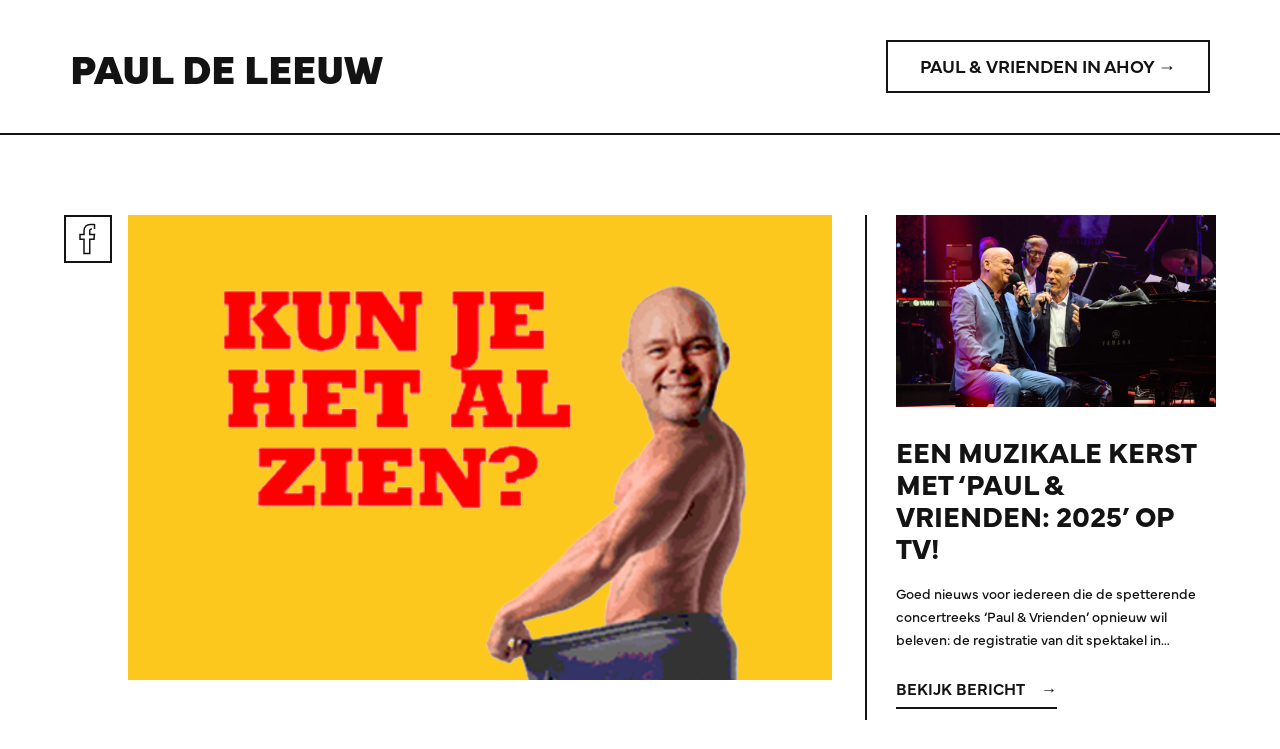

--- FILE ---
content_type: text/html; charset=UTF-8
request_url: https://www.pauldeleeuw.nl/kun-je-het-al-zien-229/
body_size: 4102
content:
<!doctype html>
<html lang="nl">

<head>
	
	
	<meta charset="utf-8">
	<meta http-equiv="X-UA-Compatible" content="IE=edge">
	<meta name="viewport" content="width=device-width, initial-scale=1">

	<link rel="apple-touch-icon" sizes="180x180" href="https://www.pauldeleeuw.nl/app/themes/pauldeleeuw/favicon/apple-touch-icon.png">
	<link rel="icon" type="image/png" sizes="32x32" href="https://www.pauldeleeuw.nl/app/themes/pauldeleeuw/favicon/favicon-32x32.png">
	<link rel="icon" type="image/png" sizes="16x16" href="https://www.pauldeleeuw.nl/app/themes/pauldeleeuw/favicon/favicon-16x16.png">
	<link rel="manifest" href="https://www.pauldeleeuw.nl/app/themes/pauldeleeuw/favicon/site.webmanifest">
	<meta name="msapplication-TileColor" content="#da532c">
	<meta name="theme-color" content="#ffffff">

		<link rel="stylesheet" href="https://use.typekit.net/jmi3rcs.css">

	<meta name='robots' content='index, follow, max-image-preview:large, max-snippet:-1, max-video-preview:-1' />
	<style>img:is([sizes="auto" i], [sizes^="auto," i]) { contain-intrinsic-size: 3000px 1500px }</style>
	
	<title>Kun je het al zien? 229 - Paul de Leeuw</title>
	<link rel="canonical" href="https://www.pauldeleeuw.nl/kun-je-het-al-zien-229/" />
	<meta property="og:locale" content="nl_NL" />
	<meta property="og:type" content="article" />
	<meta property="og:title" content="Kun je het al zien? 229 - Paul de Leeuw" />
	<meta property="og:url" content="https://www.pauldeleeuw.nl/kun-je-het-al-zien-229/" />
	<meta property="og:site_name" content="Paul de Leeuw" />
	<meta property="article:published_time" content="2016-07-13T08:11:27+00:00" />
	<meta name="author" content="pdl_admin" />
	<meta name="twitter:label1" content="Geschreven door" />
	<meta name="twitter:data1" content="pdl_admin" />
	<script type="application/ld+json" class="yoast-schema-graph">{"@context":"https://schema.org","@graph":[{"@type":"WebPage","@id":"https://www.pauldeleeuw.nl/kun-je-het-al-zien-229/","url":"https://www.pauldeleeuw.nl/kun-je-het-al-zien-229/","name":"Kun je het al zien? 229 - Paul de Leeuw","isPartOf":{"@id":"https://www.pauldeleeuw.nl/#website"},"datePublished":"2016-07-13T08:11:27+00:00","author":{"@id":"https://www.pauldeleeuw.nl/#/schema/person/350937b496338f80a28b29cb182d17e1"},"breadcrumb":{"@id":"https://www.pauldeleeuw.nl/kun-je-het-al-zien-229/#breadcrumb"},"inLanguage":"nl","potentialAction":[{"@type":"ReadAction","target":["https://www.pauldeleeuw.nl/kun-je-het-al-zien-229/"]}]},{"@type":"BreadcrumbList","@id":"https://www.pauldeleeuw.nl/kun-je-het-al-zien-229/#breadcrumb","itemListElement":[{"@type":"ListItem","position":1,"name":"Home","item":"https://www.pauldeleeuw.nl/"},{"@type":"ListItem","position":2,"name":"Berichten","item":"https://www.pauldeleeuw.nl/berichten/"},{"@type":"ListItem","position":3,"name":"Kun je het al zien? 229"}]},{"@type":"WebSite","@id":"https://www.pauldeleeuw.nl/#website","url":"https://www.pauldeleeuw.nl/","name":"Paul de Leeuw","description":"Officiële website","inLanguage":"nl"}]}</script>


<link rel="stylesheet" href="https://www.pauldeleeuw.nl/app/themes/pauldeleeuw/dist/css/main.css?id=695d236b1cabc63666d90cbbb96f8b26">
	</head>

<body class="wp-singular post-template-default single single-post postid-1708 single-format-standard wp-theme-pauldeleeuw kun-je-het-al-zien-229">

	
		<div class="c-nav">
		<a href="/" class="c-nav__title">
			Paul de Leeuw
		</a>

					<a class="c-nav__link" href="https://www.paulenvrienden.nl/">
				Paul &amp; Vrienden in Ahoy →			</a>
				</div>


<div class="container page-single">
	<div class="page__content">
		
		<div class="article__image">
			<span class="img img--cover"><img srcset="[data-uri]" width="300" height="225" data-src="https://www.pauldeleeuw.nl/app/uploads/2015/06/001-300x225.png" class="lazyload" alt="" data-aspectratio="1.3333333333333" data-sizes="auto" decoding="async" fetchpriority="high" data-srcset="https://www.pauldeleeuw.nl/app/uploads/2015/06/001-300x225.png 300w, https://www.pauldeleeuw.nl/app/uploads/2015/06/001.png 586w" /></span>			<div class="page__socials">
					
									<a class="footer__socials-link" href="https://www.facebook.com/pauldeleeuwfan">
						<svg class="icon-social_facebook"><use xlink:href="#icon-social_facebook"></use></svg>
					</a>
								</div>
		</div>

		<h1 class="article__title">
			Kun je het al zien? 229		</h1>

		<div class="article__content">
					</div>
	</div>

	<div class="page__related-content">
		
<div class="homepage-feed__card related-article__card">
            <div class="news-card__image">
            <span class="img img--cover"><img srcset="[data-uri]" width="300" height="200" data-src="https://www.pauldeleeuw.nl/app/uploads/2025/11/paul_envrienden_141125-049_spoed-300x200.jpg" class="lazyload" alt="" data-aspectratio="1.5" data-sizes="auto" decoding="async" data-srcset="https://www.pauldeleeuw.nl/app/uploads/2025/11/paul_envrienden_141125-049_spoed-300x200.jpg 300w, https://www.pauldeleeuw.nl/app/uploads/2025/11/paul_envrienden_141125-049_spoed-1024x683.jpg 1024w, https://www.pauldeleeuw.nl/app/uploads/2025/11/paul_envrienden_141125-049_spoed-768x512.jpg 768w, https://www.pauldeleeuw.nl/app/uploads/2025/11/paul_envrienden_141125-049_spoed-1536x1024.jpg 1536w, https://www.pauldeleeuw.nl/app/uploads/2025/11/paul_envrienden_141125-049_spoed-2048x1365.jpg 2048w, https://www.pauldeleeuw.nl/app/uploads/2025/11/paul_envrienden_141125-049_spoed-534x356.jpg 534w, https://www.pauldeleeuw.nl/app/uploads/2025/11/paul_envrienden_141125-049_spoed-1280x853.jpg 1280w, https://www.pauldeleeuw.nl/app/uploads/2025/11/paul_envrienden_141125-049_spoed-1792x1195.jpg 1792w" /></span>        </div>
        
    <div class="news-card__content">
        <div class="news-card__text">
            <h3 class="news-card__title">
                Een muzikale Kerst met &#8216;Paul &amp; Vrienden: 2025&#8217; op TV!            </h3>

                            <p class="news-card__summary">
                    Goed nieuws voor iedereen die de spetterende concertreeks &#8216;Paul &amp; Vrienden&#8217; opnieuw wil beleven: de registratie van dit spektakel in&hellip;                </p>
                        </div>
    
        <a href=https://www.pauldeleeuw.nl/een-muzikale-kerst-met-paul-vrienden-2025-op-tv/ class="news-card__link text-link">
            Bekijk bericht
        </a>
    </div>
</div>
<div class="homepage-feed__card related-article__card">
            <div class="news-card__image">
            <span class="img img--cover"><img srcset="[data-uri]" width="300" height="200" data-src="https://www.pauldeleeuw.nl/app/uploads/2025/12/DSC05414-1-300x200.jpg" class="lazyload" alt="" data-aspectratio="1.5" data-sizes="auto" decoding="async" data-srcset="https://www.pauldeleeuw.nl/app/uploads/2025/12/DSC05414-1-300x200.jpg 300w, https://www.pauldeleeuw.nl/app/uploads/2025/12/DSC05414-1-1024x683.jpg 1024w, https://www.pauldeleeuw.nl/app/uploads/2025/12/DSC05414-1-768x512.jpg 768w, https://www.pauldeleeuw.nl/app/uploads/2025/12/DSC05414-1-1536x1024.jpg 1536w, https://www.pauldeleeuw.nl/app/uploads/2025/12/DSC05414-1-2048x1365.jpg 2048w, https://www.pauldeleeuw.nl/app/uploads/2025/12/DSC05414-1-534x356.jpg 534w, https://www.pauldeleeuw.nl/app/uploads/2025/12/DSC05414-1-1280x853.jpg 1280w, https://www.pauldeleeuw.nl/app/uploads/2025/12/DSC05414-1-1792x1195.jpg 1792w" /></span>        </div>
        
    <div class="news-card__content">
        <div class="news-card__text">
            <h3 class="news-card__title">
                Stream nu de nieuwe single van Paul &amp; Jan Smit!            </h3>

                            <p class="news-card__summary">
                    In de laatste aflevering van &#8216;Beste Zangers&#8217; bracht Paul samen met presentator Jan Smit een bijzonder duet. Het lied &#8216;Zeg&hellip;                </p>
                        </div>
    
        <a href=https://www.pauldeleeuw.nl/stream-nu-de-nieuwe-single-van-paul-jan-smit/ class="news-card__link text-link">
            Bekijk bericht
        </a>
    </div>
</div>
<div class="homepage-feed__card related-article__card">
            <div class="news-card__image">
            <span class="img img--cover"><img srcset="[data-uri]" width="300" height="200" data-src="https://www.pauldeleeuw.nl/app/uploads/2025/12/paul_envrienden_141125-064_spoed-300x200.jpg" class="lazyload" alt="" data-aspectratio="1.5" data-sizes="auto" decoding="async" data-srcset="https://www.pauldeleeuw.nl/app/uploads/2025/12/paul_envrienden_141125-064_spoed-300x200.jpg 300w, https://www.pauldeleeuw.nl/app/uploads/2025/12/paul_envrienden_141125-064_spoed-1024x683.jpg 1024w, https://www.pauldeleeuw.nl/app/uploads/2025/12/paul_envrienden_141125-064_spoed-768x512.jpg 768w, https://www.pauldeleeuw.nl/app/uploads/2025/12/paul_envrienden_141125-064_spoed-1536x1024.jpg 1536w, https://www.pauldeleeuw.nl/app/uploads/2025/12/paul_envrienden_141125-064_spoed-2048x1365.jpg 2048w, https://www.pauldeleeuw.nl/app/uploads/2025/12/paul_envrienden_141125-064_spoed-534x356.jpg 534w, https://www.pauldeleeuw.nl/app/uploads/2025/12/paul_envrienden_141125-064_spoed-1280x853.jpg 1280w, https://www.pauldeleeuw.nl/app/uploads/2025/12/paul_envrienden_141125-064_spoed-1792x1195.jpg 1792w" /></span>        </div>
        
    <div class="news-card__content">
        <div class="news-card__text">
            <h3 class="news-card__title">
                Bekijk de aftermovie van &#8216;Paul &amp; Vrienden&#8217; in Rotterdam Ahoy!            </h3>

                            <p class="news-card__summary">
                    In november gaf Paul drie spetterende concerten in Rotterdam Ahoy! Samen met onder meer Simone Kleinsma, Ruth Jacott, Yves Berendse,&hellip;                </p>
                        </div>
    
        <a href=https://www.pauldeleeuw.nl/bekijk-de-aftermovie-van-paul-vrienden-in-rotterdam-ahoy/ class="news-card__link text-link">
            Bekijk bericht
        </a>
    </div>
</div>	</div>
</div>



<footer>
    <div class="container footer">
        <div class="footer__contact">
            <h3 class="footer__title">Paul de Leeuw</h3>

                            <p class="footer__contact--description">
                    Contact opnemen met het management.                </p>
                
                            <a class="footer__contact--email" href="mailto:info@bopper.nl">
                    info@bopper.nl                </a>
                        </div>

        <div class="footer__links-wrapper">
                            <h3 class="footer__links--title">
                    Links                </h3>
                
            <ul class="footer__links">
                                    <li class="footer__link">
                        <a href="https://www.paulenvrienden.nl/">
                            Paul &amp; Vrienden in Ahoy                        </a>
                    </li>
                                        <li class="footer__link">
                        <a href="https://npo.nl/luister/podcasts/720-de-leeuw-brult-verder">
                            De Leeuw Brult Verder                        </a>
                    </li>
                                        <li class="footer__link">
                        <a href="https://www.instagram.com/pauldeleeuw/">
                            Instagram                        </a>
                    </li>
                                        <li class="footer__link">
                        <a href="http://www.medialane.nl">
                            medialane.nl                        </a>
                    </li>
                                </ul>
        </div>

                    <div class="footer__right">
                <div class="footer__socials">
                    <h3 class="footer__socials--title">
                        Volg Paul                    </h3>
    
                    <div class="footer__socials-links">
                                                    <a class="footer__socials-link" href="https://www.instagram.com/pauldeleeuw/">
                                <svg class="icon-social_instagram"><use xlink:href="#icon-social_instagram"></use></svg>
                            </a>
                                
                                                    <a class="footer__socials-link" href="https://www.facebook.com/pauldeleeuwfan">
                                <svg class="icon-social_facebook"><use xlink:href="#icon-social_facebook"></use></svg>
                            </a>
                                                </div>
                </div>

                <div class="footer__newsletter">
                    <p>
                        Schrijf je in voor de nieuwsbrief
                    </p>
                    <form id="newsletter" class="newsletter-form" role="form">
						<div class="input-group">
							<label hidden aria-hidden="true" class="sr-only" for="newsletter-email">Emailadres</label>
							<input type="email" class="form-control" name="newsletter-email" id="newsletter-email" placeholder="emailadres">
							<span class="input-group-btn">
								<button class="newsletter_button" type="submit">Oké</button>
							</span>	
						</div>
						<span class="spinner"></span>
						<input type="hidden" name="action" value="send_newsletter">
						<div class="response"></div>
					</form>
                </div>
            </div>
            
    <p class="footer__copyright">&copy; 2026 bopper holding b.v.</p>

    </div>

</footer>

    <script type="speculationrules">
{"prefetch":[{"source":"document","where":{"and":[{"href_matches":"\/*"},{"not":{"href_matches":["\/wp\/wp-*.php","\/wp\/wp-admin\/*","\/app\/uploads\/*","\/app\/*","\/app\/plugins\/*","\/app\/themes\/pauldeleeuw\/*","\/*\\?(.+)"]}},{"not":{"selector_matches":"a[rel~=\"nofollow\"]"}},{"not":{"selector_matches":".no-prefetch, .no-prefetch a"}}]},"eagerness":"conservative"}]}
</script>
<script type="text/javascript" id="September\Alfred/js-js-extra">
/* <![CDATA[ */
var WPURLS = {"ajaxurl":"https:\/\/www.pauldeleeuw.nl\/wp\/wp-admin\/admin-ajax.php"};
/* ]]> */
</script>
<script src="https://www.pauldeleeuw.nl/app/themes/pauldeleeuw/dist/js/main.js?id=69d40d8c280bd80816e134699413872e"></script>	<svg style="position: absolute; width: 0; height: 0; overflow: hidden;" version="1.1" xmlns="http://www.w3.org/2000/svg" xmlns:xlink="http://www.w3.org/1999/xlink">
    <defs>

        <svg id="icon-social_x" xmlns="http://www.w3.org/2000/svg" fill="none" viewBox="0 0 48 48"><path stroke="#131313" stroke-width="2" d="M1 1h46v46H1z"/><path fill="#131313" d="M26.7111 21.7673 37.3195 9.4202h-2.5139L25.5944 20.141l-7.357-10.7208H9.7519L20.8773 25.632 9.752 38.5799h2.5139l9.7274-11.3216 7.7695 11.3216h8.4854L26.7105 21.7673h.0006Zm-3.4432 4.0076-1.1273-1.6144-8.9688-12.8454h3.8613l7.238 10.3667 1.1272 1.6143 9.4085 13.4751h-3.8613l-7.6776-10.9957v-.0006Z"/></svg>

        <svg id="icon-social_facebook" xmlns="http://www.w3.org/2000/svg" fill="none" viewBox="0 0 48 48"><g stroke="#131313"><path stroke-width="2" d="M1 1h46v46H1z"/><path stroke-width="1.5" d="M27.9737 14.0185c-1.798 0-2.3091.7975-2.3091 2.5556v2.9018h4.7823l-.4713 4.7007h-4.3119v14.2436h-5.723V24.1757h-3.8606V19.475h3.8624v-2.8202c0-4.7424 1.9013-7.2346 7.2346-7.2346 1.1446 0 2.5139.0906 3.3314.2048v4.4134"/></g></svg>

		<svg id="icon-social_instagram" xmlns="http://www.w3.org/2000/svg" viewBox="0 0 48 48" fill="none"><path stroke="#131313" stroke-width="2" d="M1 1h46v46H1z"/><path fill="#000" fill-rule="evenodd" d="M31 10H17c-3.85 0-7 3.15-7 7v14c0 3.85 3.15 7 7 7h14c3.85 0 7-3.15 7-7V17c0-3.85-3.15-7-7-7Zm4.667 21A4.672 4.672 0 0 1 31 35.668H17a4.672 4.672 0 0 1-4.667-4.666V17A4.672 4.672 0 0 1 17 12.333h14A4.671 4.671 0 0 1 35.667 17v14Zm-4.083-12.834a1.75 1.75 0 1 0 0-3.5 1.75 1.75 0 0 0 0 3.5ZM17 24a7 7 0 1 1 7 7 7 7 0 0 1-7-7Zm2.333 0a4.667 4.667 0 1 0 9.334 0 4.667 4.667 0 0 0-9.334 0Z" clip-rule="evenodd"/></svg>

    </defs>
</svg>	
	</body>
</html>

--- FILE ---
content_type: text/css
request_url: https://www.pauldeleeuw.nl/app/themes/pauldeleeuw/dist/css/main.css?id=695d236b1cabc63666d90cbbb96f8b26
body_size: 3898
content:
@import url(https://p.typekit.net/p.css?s=1&k=jmi3rcs&ht=tk&f=47858.47859.47860.47861.47862.47863.47864.47865.47866.47867.47868.47869.47870.47871&a=10631607&app=typekit&e=css);
@charset "UTF-8";*,:after,:before{box-sizing:border-box}html{-webkit-text-size-adjust:100%;line-height:1.15}body{margin:0}main{display:block}h1{font-size:2em;margin:.67em 0}hr{box-sizing:content-box;height:0;overflow:visible}pre{font-family:monospace,monospace;font-size:1em}a{background-color:transparent}abbr[title]{border-bottom:none;text-decoration:underline;-webkit-text-decoration:underline dotted;text-decoration:underline dotted}b,strong{font-weight:bolder}code,kbd,samp{font-family:monospace,monospace;font-size:1em}small{font-size:80%}sub,sup{font-size:75%;line-height:0;position:relative;vertical-align:baseline}sub{bottom:-.25em}sup{top:-.5em}img{border-style:none}button,input,optgroup,select,textarea{font-family:inherit;font-size:100%;line-height:1.15;margin:0}button,input{overflow:visible}button,select{text-transform:none}[type=button],[type=reset],[type=submit],button{-webkit-appearance:button}[type=button]::-moz-focus-inner,[type=reset]::-moz-focus-inner,[type=submit]::-moz-focus-inner,button::-moz-focus-inner{border-style:none;padding:0}[type=button]:-moz-focusring,[type=reset]:-moz-focusring,[type=submit]:-moz-focusring,button:-moz-focusring{outline:1px dotted ButtonText}fieldset{padding:.35em .75em .625em}legend{box-sizing:border-box;color:inherit;display:table;max-width:100%;padding:0;white-space:normal}progress{vertical-align:baseline}textarea{overflow:auto}[type=checkbox],[type=radio]{box-sizing:border-box;padding:0}[type=number]::-webkit-inner-spin-button,[type=number]::-webkit-outer-spin-button{height:auto}[type=search]{-webkit-appearance:textfield;outline-offset:-2px}[type=search]::-webkit-search-decoration{-webkit-appearance:none}::-webkit-file-upload-button{-webkit-appearance:button;font:inherit}details{display:block}summary{display:list-item}[hidden],template{display:none}:root{--black:#131313}.lazyload,.lazyloading{opacity:0;will-change:opacity}.lazyloaded{opacity:1;transition:opacity .5s linear 0s}img[data-sizes=auto]{display:block;height:auto;width:100%}span.img{display:block;position:relative}span.img img{height:100%;left:0;position:absolute;top:0;width:100%}span.img--cover img{-o-object-fit:cover;object-fit:cover}span.img--contain{padding-bottom:var(--data-padding-bottom)}span.img--contain img{-o-object-fit:contain;object-fit:contain}html{-webkit-font-smoothing:antialiased;font-size:62.5%}body{color:var(--black);font-family:mundial;font-size:1.6rem}input::-webkit-input-placeholder,textarea::-webkit-input-placeholder{line-height:normal}.icon{stroke-width:0;stroke:currentColor;fill:currentColor;display:inline-block;height:1em;width:1em}.img--cover{height:200px;width:200px}.container{padding-left:5vw;padding-right:5vw;width:100%}@media (min-width:768px){.container{display:grid;grid-template-columns:repeat(20,1fr);margin-left:auto;margin-right:auto;padding-left:0;padding-right:0}}.skip-link{display:none}@media (min-width:768px){.skip-link{-webkit-appearance:none;-moz-appearance:none;appearance:none;background-color:#000;border-radius:3px;color:#fff;display:inline-block;font-size:2.1rem;left:0;padding:10px 20px 12px;position:absolute;text-decoration:none;top:-100%;transform:translateY(0);transition:transform .3s;z-index:9999}}.skip-link:focus{outline:0;transform:translateY(0)}.screen-reader-text{-webkit-clip-path:inset(1px 1px 1px 1px);clip-path:inset(1px 1px 1px 1px);height:1px;overflow:hidden;position:absolute;white-space:nowrap;width:1px}@font-face{font-display:auto;font-family:mundial;font-stretch:normal;font-style:italic;font-weight:100;src:url(https://use.typekit.net/af/dbef51/00000000000000007735ee04/30/l?primer=7cdcb44be4a7db8877ffa5c0007b8dd865b3bbc383831fe2ea177f62257a9191&fvd=i1&v=3) format("woff2"),url(https://use.typekit.net/af/dbef51/00000000000000007735ee04/30/d?primer=7cdcb44be4a7db8877ffa5c0007b8dd865b3bbc383831fe2ea177f62257a9191&fvd=i1&v=3) format("woff"),url(https://use.typekit.net/af/dbef51/00000000000000007735ee04/30/a?primer=7cdcb44be4a7db8877ffa5c0007b8dd865b3bbc383831fe2ea177f62257a9191&fvd=i1&v=3) format("opentype")}@font-face{font-display:auto;font-family:mundial;font-stretch:normal;font-style:normal;font-weight:100;src:url(https://use.typekit.net/af/4166ac/00000000000000007735ee03/30/l?primer=7cdcb44be4a7db8877ffa5c0007b8dd865b3bbc383831fe2ea177f62257a9191&fvd=n1&v=3) format("woff2"),url(https://use.typekit.net/af/4166ac/00000000000000007735ee03/30/d?primer=7cdcb44be4a7db8877ffa5c0007b8dd865b3bbc383831fe2ea177f62257a9191&fvd=n1&v=3) format("woff"),url(https://use.typekit.net/af/4166ac/00000000000000007735ee03/30/a?primer=7cdcb44be4a7db8877ffa5c0007b8dd865b3bbc383831fe2ea177f62257a9191&fvd=n1&v=3) format("opentype")}@font-face{font-display:auto;font-family:mundial;font-stretch:normal;font-style:italic;font-weight:200;src:url(https://use.typekit.net/af/f7e259/00000000000000007735ee07/30/l?primer=7cdcb44be4a7db8877ffa5c0007b8dd865b3bbc383831fe2ea177f62257a9191&fvd=i2&v=3) format("woff2"),url(https://use.typekit.net/af/f7e259/00000000000000007735ee07/30/d?primer=7cdcb44be4a7db8877ffa5c0007b8dd865b3bbc383831fe2ea177f62257a9191&fvd=i2&v=3) format("woff"),url(https://use.typekit.net/af/f7e259/00000000000000007735ee07/30/a?primer=7cdcb44be4a7db8877ffa5c0007b8dd865b3bbc383831fe2ea177f62257a9191&fvd=i2&v=3) format("opentype")}@font-face{font-display:auto;font-family:mundial;font-stretch:normal;font-style:normal;font-weight:200;src:url(https://use.typekit.net/af/c0ae54/00000000000000007735ee05/30/l?primer=7cdcb44be4a7db8877ffa5c0007b8dd865b3bbc383831fe2ea177f62257a9191&fvd=n2&v=3) format("woff2"),url(https://use.typekit.net/af/c0ae54/00000000000000007735ee05/30/d?primer=7cdcb44be4a7db8877ffa5c0007b8dd865b3bbc383831fe2ea177f62257a9191&fvd=n2&v=3) format("woff"),url(https://use.typekit.net/af/c0ae54/00000000000000007735ee05/30/a?primer=7cdcb44be4a7db8877ffa5c0007b8dd865b3bbc383831fe2ea177f62257a9191&fvd=n2&v=3) format("opentype")}@font-face{font-display:auto;font-family:mundial;font-stretch:normal;font-style:italic;font-weight:300;src:url(https://use.typekit.net/af/511449/00000000000000007735ee09/30/l?primer=7cdcb44be4a7db8877ffa5c0007b8dd865b3bbc383831fe2ea177f62257a9191&fvd=i3&v=3) format("woff2"),url(https://use.typekit.net/af/511449/00000000000000007735ee09/30/d?primer=7cdcb44be4a7db8877ffa5c0007b8dd865b3bbc383831fe2ea177f62257a9191&fvd=i3&v=3) format("woff"),url(https://use.typekit.net/af/511449/00000000000000007735ee09/30/a?primer=7cdcb44be4a7db8877ffa5c0007b8dd865b3bbc383831fe2ea177f62257a9191&fvd=i3&v=3) format("opentype")}@font-face{font-display:auto;font-family:mundial;font-stretch:normal;font-style:normal;font-weight:300;src:url(https://use.typekit.net/af/4317f4/00000000000000007735ee0b/30/l?primer=7cdcb44be4a7db8877ffa5c0007b8dd865b3bbc383831fe2ea177f62257a9191&fvd=n3&v=3) format("woff2"),url(https://use.typekit.net/af/4317f4/00000000000000007735ee0b/30/d?primer=7cdcb44be4a7db8877ffa5c0007b8dd865b3bbc383831fe2ea177f62257a9191&fvd=n3&v=3) format("woff"),url(https://use.typekit.net/af/4317f4/00000000000000007735ee0b/30/a?primer=7cdcb44be4a7db8877ffa5c0007b8dd865b3bbc383831fe2ea177f62257a9191&fvd=n3&v=3) format("opentype")}@font-face{font-display:auto;font-family:mundial;font-stretch:normal;font-style:italic;font-weight:400;src:url(https://use.typekit.net/af/7540d0/00000000000000007735ee06/30/l?primer=7cdcb44be4a7db8877ffa5c0007b8dd865b3bbc383831fe2ea177f62257a9191&fvd=i4&v=3) format("woff2"),url(https://use.typekit.net/af/7540d0/00000000000000007735ee06/30/d?primer=7cdcb44be4a7db8877ffa5c0007b8dd865b3bbc383831fe2ea177f62257a9191&fvd=i4&v=3) format("woff"),url(https://use.typekit.net/af/7540d0/00000000000000007735ee06/30/a?primer=7cdcb44be4a7db8877ffa5c0007b8dd865b3bbc383831fe2ea177f62257a9191&fvd=i4&v=3) format("opentype")}@font-face{font-display:auto;font-family:mundial;font-stretch:normal;font-style:normal;font-weight:400;src:url(https://use.typekit.net/af/ce96c9/00000000000000007735ee08/30/l?primer=7cdcb44be4a7db8877ffa5c0007b8dd865b3bbc383831fe2ea177f62257a9191&fvd=n4&v=3) format("woff2"),url(https://use.typekit.net/af/ce96c9/00000000000000007735ee08/30/d?primer=7cdcb44be4a7db8877ffa5c0007b8dd865b3bbc383831fe2ea177f62257a9191&fvd=n4&v=3) format("woff"),url(https://use.typekit.net/af/ce96c9/00000000000000007735ee08/30/a?primer=7cdcb44be4a7db8877ffa5c0007b8dd865b3bbc383831fe2ea177f62257a9191&fvd=n4&v=3) format("opentype")}@font-face{font-display:auto;font-family:mundial;font-stretch:normal;font-style:italic;font-weight:600;src:url(https://use.typekit.net/af/643354/00000000000000007735ee0a/30/l?primer=7cdcb44be4a7db8877ffa5c0007b8dd865b3bbc383831fe2ea177f62257a9191&fvd=i6&v=3) format("woff2"),url(https://use.typekit.net/af/643354/00000000000000007735ee0a/30/d?primer=7cdcb44be4a7db8877ffa5c0007b8dd865b3bbc383831fe2ea177f62257a9191&fvd=i6&v=3) format("woff"),url(https://use.typekit.net/af/643354/00000000000000007735ee0a/30/a?primer=7cdcb44be4a7db8877ffa5c0007b8dd865b3bbc383831fe2ea177f62257a9191&fvd=i6&v=3) format("opentype")}@font-face{font-display:auto;font-family:mundial;font-stretch:normal;font-style:normal;font-weight:600;src:url(https://use.typekit.net/af/a21a99/00000000000000007735ee0c/30/l?primer=7cdcb44be4a7db8877ffa5c0007b8dd865b3bbc383831fe2ea177f62257a9191&fvd=n6&v=3) format("woff2"),url(https://use.typekit.net/af/a21a99/00000000000000007735ee0c/30/d?primer=7cdcb44be4a7db8877ffa5c0007b8dd865b3bbc383831fe2ea177f62257a9191&fvd=n6&v=3) format("woff"),url(https://use.typekit.net/af/a21a99/00000000000000007735ee0c/30/a?primer=7cdcb44be4a7db8877ffa5c0007b8dd865b3bbc383831fe2ea177f62257a9191&fvd=n6&v=3) format("opentype")}@font-face{font-display:auto;font-family:mundial;font-stretch:normal;font-style:italic;font-weight:700;src:url(https://use.typekit.net/af/f26873/00000000000000007735ee0d/30/l?primer=7cdcb44be4a7db8877ffa5c0007b8dd865b3bbc383831fe2ea177f62257a9191&fvd=i7&v=3) format("woff2"),url(https://use.typekit.net/af/f26873/00000000000000007735ee0d/30/d?primer=7cdcb44be4a7db8877ffa5c0007b8dd865b3bbc383831fe2ea177f62257a9191&fvd=i7&v=3) format("woff"),url(https://use.typekit.net/af/f26873/00000000000000007735ee0d/30/a?primer=7cdcb44be4a7db8877ffa5c0007b8dd865b3bbc383831fe2ea177f62257a9191&fvd=i7&v=3) format("opentype")}@font-face{font-display:auto;font-family:mundial;font-stretch:normal;font-style:normal;font-weight:700;src:url(https://use.typekit.net/af/0075f2/00000000000000007735ee0e/30/l?primer=7cdcb44be4a7db8877ffa5c0007b8dd865b3bbc383831fe2ea177f62257a9191&fvd=n7&v=3) format("woff2"),url(https://use.typekit.net/af/0075f2/00000000000000007735ee0e/30/d?primer=7cdcb44be4a7db8877ffa5c0007b8dd865b3bbc383831fe2ea177f62257a9191&fvd=n7&v=3) format("woff"),url(https://use.typekit.net/af/0075f2/00000000000000007735ee0e/30/a?primer=7cdcb44be4a7db8877ffa5c0007b8dd865b3bbc383831fe2ea177f62257a9191&fvd=n7&v=3) format("opentype")}@font-face{font-display:auto;font-family:mundial;font-stretch:normal;font-style:italic;font-weight:900;src:url(https://use.typekit.net/af/165143/00000000000000007735ee0f/30/l?primer=7cdcb44be4a7db8877ffa5c0007b8dd865b3bbc383831fe2ea177f62257a9191&fvd=i9&v=3) format("woff2"),url(https://use.typekit.net/af/165143/00000000000000007735ee0f/30/d?primer=7cdcb44be4a7db8877ffa5c0007b8dd865b3bbc383831fe2ea177f62257a9191&fvd=i9&v=3) format("woff"),url(https://use.typekit.net/af/165143/00000000000000007735ee0f/30/a?primer=7cdcb44be4a7db8877ffa5c0007b8dd865b3bbc383831fe2ea177f62257a9191&fvd=i9&v=3) format("opentype")}@font-face{font-display:auto;font-family:mundial;font-stretch:normal;font-style:normal;font-weight:900;src:url(https://use.typekit.net/af/93fa1a/00000000000000007735ee10/30/l?primer=7cdcb44be4a7db8877ffa5c0007b8dd865b3bbc383831fe2ea177f62257a9191&fvd=n9&v=3) format("woff2"),url(https://use.typekit.net/af/93fa1a/00000000000000007735ee10/30/d?primer=7cdcb44be4a7db8877ffa5c0007b8dd865b3bbc383831fe2ea177f62257a9191&fvd=n9&v=3) format("woff"),url(https://use.typekit.net/af/93fa1a/00000000000000007735ee10/30/a?primer=7cdcb44be4a7db8877ffa5c0007b8dd865b3bbc383831fe2ea177f62257a9191&fvd=n9&v=3) format("opentype")}.body-text{font-weight:400}@media (min-width:768px){.body-text{font-size:1.8rem;line-height:1.56}}.text-link{border-bottom:2px solid var(--black);color:var(--black);font-weight:600;text-decoration:none;text-transform:uppercase}@media (min-width:768px){.text-link{font-size:1.6rem;line-height:.95;margin-right:12px;padding-bottom:8px}}.text-link:after{content:"→";margin-left:12px;transition:margin-left .2s ease}.text-link:hover:after{margin-left:16px}.c-nav{align-items:center;border-bottom:2px solid var(--black);display:flex;justify-content:space-between;padding:24px 18px}@media (min-width:768px){.c-nav{padding:40px 70px}}.c-nav__title{color:var(--black);font-size:1.6rem;font-weight:900;line-height:2.5;text-decoration:none;text-transform:uppercase}@media (min-width:768px){.c-nav__title{font-size:4rem;line-height:1}}.c-nav__link{border:2px solid var(--black);color:var(--black);font-size:1.6rem;font-weight:600;line-height:normal;padding:15px 32px 17px;text-decoration:none;text-transform:uppercase;transition:background-color .2s ease}.c-nav__link:hover{background-color:var(--black);color:#fff}@media (min-width:768px){.c-nav__link{font-size:1.8rem;line-height:.95}}.news-card__title{font-size:2.4rem;font-weight:700;margin-bottom:15px;margin-top:0;text-transform:uppercase}@media (min-width:768px){.news-card__title{font-size:2.8rem;margin-bottom:19px}}.news-card__image{margin-bottom:28px}.news-card__image .img--cover{height:100%;padding-bottom:60%;width:100%}.news-card__summary{font-size:1.4rem;font-weight:400;line-height:1.71;margin-bottom:24px;overflow:hidden;text-overflow:ellipsis;white-space:wrap}@media (min-width:768px){.news-card__summary{margin-bottom:28px}}.news-card__link:before{content:"";display:block;position:absolute}.intro,.news-card__link:before{height:100%;left:0;top:0;width:100%}.intro{align-items:center;background-color:#fff;display:flex;flex-flow:column;justify-content:center;position:fixed;transition:all 1s ease;z-index:10}.intro.fade{background-color:transparent;opacity:0;z-index:-1}.intro__texts{position:relative;z-index:1}.intro__text--wrapper{overflow:hidden}.intro__text{color:#fff;display:block;font-size:5rem;font-weight:700;line-height:1;padding-left:20px;padding-right:20px;text-align:center;text-shadow:0 4px 4px rgba(0,0,0,.65);text-transform:uppercase}@media (min-width:768px){.intro__text{font-size:6rem}}.intro__text--first{position:relative;transform:translateY(150%)}.intro__text--second{position:relative;transform:translateY(250%)}.intro__text.active{bottom:0;transform:translate(0);transition:transform .5s ease}.intro__text.fade{opacity:0;transition:opacity 1s ease}.intro__image{height:100%;left:0;opacity:1;position:absolute;top:0;transition:opacity 1s ease;width:100%}.intro__image img{height:100%;-o-object-fit:cover;object-fit:cover;-o-object-position:center;object-position:center;width:100%}.intro__image.fade{opacity:0}.header{border-bottom:2px solid var(--black);padding:0}@media (min-width:768px){.header-image{grid-column:1/10}}.header-image .img--cover{height:100%;padding-bottom:102%;width:100%}.header-content{padding:48px 5vw}@media (min-width:768px){.header-content{align-self:center;grid-column:12/19;padding-left:0;padding-right:0}}.header-content__type{font-size:1.6rem;font-weight:600;letter-spacing:1px;text-transform:uppercase}.header-content__title{font-weight:900;text-transform:uppercase}@media (min-width:768px){.header-content__title{font-size:6rem;line-height:1}}.header-content__description{font-weight:400}@media (min-width:768px){.header-content__description{font-size:1.8rem;line-height:1.56}}.header-content__description a{border-bottom:2px solid var(--black);color:var(--black);font-weight:600;text-decoration:none;text-transform:uppercase}@media (min-width:768px){.header-content__description a{font-size:1.6rem;line-height:.95;margin-right:12px;padding-bottom:8px}}.header-content__description a:after{content:"→";margin-left:12px;transition:margin-left .2s ease}.header-content__description a:hover:after{margin-left:16px}.homepage-feed{padding-bottom:120px;padding-top:120px}.homepage-feed__title{font-size:3.6rem;font-weight:900;margin-bottom:50px;margin-top:0;text-transform:uppercase}@media (min-width:768px){.homepage-feed__title{font-size:4.8rem;grid-column:3/12;line-height:normal;margin-bottom:40px}.homepage-feed__cards{-moz-column-gap:35px;column-gap:35px;display:grid;grid-column:3/19;grid-template-columns:repeat(2,1fr);row-gap:48px}}@media (min-width:992px){.homepage-feed__cards{grid-template-columns:repeat(3,1fr)}}.homepage-feed__card{color:var(--black);margin-bottom:32px;position:relative;text-decoration:none}@media (min-width:768px){.homepage-feed__card{margin-bottom:0}}.footer{border-top:2px solid var(--black);padding-bottom:50px;padding-top:50px}.footer__title{color:var(--black);font-size:4rem;font-weight:900;line-height:1;margin-bottom:25px;margin-top:0;text-decoration:none;text-transform:uppercase}@media (min-width:768px){.footer__contact,.footer__copyright{grid-column:2/7}}.footer__contact{margin-bottom:64px}@media (min-width:768px){.footer__contact{margin-bottom:0}}.footer__contact--description{font-size:1.6rem;font-weight:400;line-height:1.5;margin-bottom:24px;margin-top:0}.footer__contact--email{color:var(--black);font-size:1.6rem;font-weight:600;text-decoration:none;text-transform:uppercase}.footer__contact--email:after{content:"→";margin-left:12px;transition:margin-left .2s ease}.footer__contact--email:hover:after{margin-left:16px}.footer__links-wrapper{margin-bottom:64px}@media (min-width:768px){.footer__links-wrapper{grid-column:10/14;margin-bottom:0}}.footer__links--title{font-size:2.8rem;font-weight:900;margin-bottom:32px;margin-top:0;text-transform:uppercase}.footer__links{list-style:none;margin:0;padding:0}.footer__link{margin-bottom:24px}.footer__link:last-child{margin-bottom:0}.footer__link a{color:var(--black);font-weight:600;text-decoration:none;text-transform:uppercase}@media (min-width:768px){.footer__link a{font-size:1.6rem;line-height:.95}}.footer__link a:after{content:"→";margin-left:12px;transition:margin-left .2s ease}.footer__link a:hover:after{margin-left:16px}@media (min-width:768px){.footer__right{grid-column:15/20}}.footer__socials{margin-bottom:70px}.footer__socials--title{font-size:2.8rem;font-weight:900;margin-bottom:28px;margin-top:0;text-transform:uppercase}@media (min-width:768px){.footer__socials--title{margin-bottom:32px}}.footer__socials-links{-moz-column-gap:12px;column-gap:12px;display:flex}.footer__socials-link{display:block;height:48px;width:48px}.footer__socials-link svg{height:100%;width:100%}.footer__newsletter{font-size:1.4rem;font-weight:400;margin-bottom:64px}.footer__copyright{font-weight:400}@media (min-width:768px){.footer__copyright{font-size:1.2rem}}.newsletter-form .input-group{position:relative}.newsletter-form .form-control{border:2px solid var(--black);padding:15px 12px 18px;width:100%}.newsletter-form .newsletter_button{background-color:var(--black);border:none;border:2px solid var(--black);color:#fff;font-size:1.6rem;font-weight:500;height:100%;padding:12px;position:absolute;right:0;top:0}.newsletter-form .newsletter_button:hover{background-color:#fff;color:var(--black);cursor:pointer}.newsletter-form ::-moz-placeholder{color:var(--black)}.newsletter-form ::placeholder{color:var(--black)}.page-single{padding-bottom:120px;padding-top:40px}@media (min-width:768px){.page-single{padding-bottom:124px;padding-top:80px}}.page__socials{bottom:-64px;-moz-column-gap:18px;column-gap:18px;display:flex;flex-direction:row;position:absolute}@media (min-width:768px){.page__socials{-moz-column-gap:0;column-gap:0;flex-direction:column;left:-64px;row-gap:21px;top:0}}.page__content{padding-bottom:56px;position:relative}.page__content:after{bottom:0;height:2px;left:0;width:100%}.page__content:after,.page__content:before{background-color:var(--black);content:"";display:block;position:absolute}.page__content:before{height:100%;right:-5%;top:0;width:2px}@media (min-width:768px){.page__content{grid-column:3/14;padding-bottom:0}.page__content:after{display:none}}.article__image{margin-bottom:92px;position:relative}.article__image .img--cover{height:100%;padding-bottom:66%;width:100%}@media (min-width:768px){.article__image{margin-bottom:52px}}.article__title{font-size:4.8rem;font-weight:900;margin-bottom:32px;margin-top:0;text-transform:uppercase}@media (min-width:768px){.article__title{font-size:6rem;line-height:1;margin-bottom:24px}}.article__content{font-size:1.8rem;font-weight:400;line-height:1.56;margin-bottom:40px}@media (min-width:768px){.article__content{margin-bottom:120px}}.article__contact .heading__1{font-size:2.8rem;font-weight:900;text-transform:uppercase}.article__contact a{color:var(--black);font-size:1.6rem;font-weight:600;text-decoration:none;text-transform:uppercase}.article__contact a:after{content:"→";margin-left:12px;transition:margin-left .2s ease}.article__contact a:hover:after{margin-left:16px}@media (min-width:768px){.page__related-content{grid-column:15/20;max-height:175vh;overflow-x:hidden;overflow-y:auto;position:relative}}.related-article__card{margin-bottom:52px}.events__title{font-size:2.8rem;font-weight:700;margin-bottom:32px;margin-top:0;text-transform:uppercase}@media (min-width:768px){.events__title{margin-bottom:40px}}.event-card{align-items:center;display:flex;flex-direction:row;gap:12px;justify-content:space-between;margin-bottom:48px}@media (min-width:660px){.event-card{align-items:flex-start;flex-direction:column}}@media (min-width:1500px){.event-card{align-items:center;flex-direction:row}}.event-card__date,.event-card__link,.event-card__location--city,.event-card__time{font-size:16px;font-weight:600;margin-bottom:0;margin-top:0;text-transform:uppercase}.event-card__date-time,.event-card__location{-moz-column-gap:12px;column-gap:12px;display:flex}.event-card__location{flex-direction:column}.event-card__location--theatre,.event-card__time{opacity:.5}.event-card__location--theatre{margin-bottom:0;margin-top:0}@media (min-width:1200px){.event-card__location--theatre{display:inline-block;width:150px}}.event-card__link{height:-moz-fit-content;height:fit-content;white-space:nowrap}.event-card__date-time{margin-bottom:16px}.event-card__link--unavailable:after{display:none}

/*# sourceMappingURL=main.css.map*/

--- FILE ---
content_type: application/javascript; charset=utf-8
request_url: https://www.pauldeleeuw.nl/app/themes/pauldeleeuw/dist/js/main.js?id=69d40d8c280bd80816e134699413872e
body_size: 8346
content:
(()=>{var t,e={899:(t,e,r)=>{"use strict";r(90),r(770);var n=r(265),o=r.n(n);function i(t){return i="function"==typeof Symbol&&"symbol"==typeof Symbol.iterator?function(t){return typeof t}:function(t){return t&&"function"==typeof Symbol&&t.constructor===Symbol&&t!==Symbol.prototype?"symbol":typeof t},i(t)}function l(t,e){for(var r=0;r<e.length;r++){var n=e[r];n.enumerable=n.enumerable||!1,n.configurable=!0,"value"in n&&(n.writable=!0),Object.defineProperty(t,c(n.key),n)}}function a(t,e,r){return e&&l(t.prototype,e),r&&l(t,r),Object.defineProperty(t,"prototype",{writable:!1}),t}function c(t){var e=function(t,e){if("object"!=i(t)||!t)return t;var r=t[Symbol.toPrimitive];if(void 0!==r){var n=r.call(t,e||"default");if("object"!=i(n))return n;throw new TypeError("@@toPrimitive must return a primitive value.")}return("string"===e?String:Number)(t)}(t,"string");return"symbol"==i(e)?e:String(e)}var u=a((function t(){var e=this;!function(t,e){if(!(t instanceof e))throw new TypeError("Cannot call a class as a function")}(this,t),this.intro=document.querySelector(".intro"),this.intro&&(this.logo=document.querySelector(".intro__text--wrapper"),this.logoSpan=document.querySelectorAll(".intro__text"),this.backgroundImage=document.querySelector(".intro__image"),window.addEventListener("DOMContentLoaded",(function(){!sessionStorage.getItem("hasRunBefore")&&e.intro?setTimeout((function(){o().disablePageScroll(),e.logoSpan.forEach((function(t,e){setTimeout((function(){t.classList.add("active")}),400)})),setTimeout((function(){e.logoSpan.forEach((function(t,e){setTimeout((function(){t.classList.remove("active"),t.classList.add("fade")}))}))}),3e3),setTimeout((function(){e.intro.style.transform="scale(100%)",e.intro.classList.add("fade"),e.backgroundImage.classList.add("fade"),e.logo.classList.add("active")}),3e3),setTimeout((function(){o().enablePageScroll(),sessionStorage.setItem("hasRunBefore",!0)}),3e3)})):e.intro.remove()})))}));function s(t){return s="function"==typeof Symbol&&"symbol"==typeof Symbol.iterator?function(t){return typeof t}:function(t){return t&&"function"==typeof Symbol&&t.constructor===Symbol&&t!==Symbol.prototype?"symbol":typeof t},s(t)}function d(t,e){for(var r=0;r<e.length;r++){var n=e[r];n.enumerable=n.enumerable||!1,n.configurable=!0,"value"in n&&(n.writable=!0),Object.defineProperty(t,f(n.key),n)}}function f(t){var e=function(t,e){if("object"!=s(t)||!t)return t;var r=t[Symbol.toPrimitive];if(void 0!==r){var n=r.call(t,e||"default");if("object"!=s(n))return n;throw new TypeError("@@toPrimitive must return a primitive value.")}return("string"===e?String:Number)(t)}(t,"string");return"symbol"==s(e)?e:String(e)}new(function(){function t(){var e=this;!function(t,e){if(!(t instanceof e))throw new TypeError("Cannot call a class as a function")}(this,t),Promise.all([t.domReady()]).then((function(){return e.init()}))}var e,r,n;return e=t,n=[{key:"domReady",value:function(){return new Promise((function(t){return document.addEventListener("DOMContentLoaded",t)}))}}],(r=[{key:"init",value:function(){document.dispatchEvent(new Event("bless")),new u}}])&&d(e.prototype,r),n&&d(e,n),Object.defineProperty(e,"prototype",{writable:!1}),t}())},90:t=>{!function(e,r){var n=function(t,e,r){"use strict";var n,o;if(function(){var e,r={lazyClass:"lazyload",loadedClass:"lazyloaded",loadingClass:"lazyloading",preloadClass:"lazypreload",errorClass:"lazyerror",autosizesClass:"lazyautosizes",fastLoadedClass:"ls-is-cached",iframeLoadMode:0,srcAttr:"data-src",srcsetAttr:"data-srcset",sizesAttr:"data-sizes",minSize:40,customMedia:{},init:!0,expFactor:1.5,hFac:.8,loadMode:2,loadHidden:!0,ricTimeout:0,throttleDelay:125};for(e in o=t.lazySizesConfig||t.lazysizesConfig||{},r)e in o||(o[e]=r[e])}(),!e||!e.getElementsByClassName)return{init:function(){},cfg:o,noSupport:!0};var i=e.documentElement,l=t.HTMLPictureElement,a="addEventListener",c="getAttribute",u=t[a].bind(t),s=t.setTimeout,d=t.requestAnimationFrame||s,f=t.requestIdleCallback,p=/^picture$/i,v=["load","error","lazyincluded","_lazyloaded"],g={},m=Array.prototype.forEach,h=function(t,e){return g[e]||(g[e]=new RegExp("(\\s|^)"+e+"(\\s|$)")),g[e].test(t[c]("class")||"")&&g[e]},y=function(t,e){h(t,e)||t.setAttribute("class",(t[c]("class")||"").trim()+" "+e)},b=function(t,e){var r;(r=h(t,e))&&t.setAttribute("class",(t[c]("class")||"").replace(r," "))},S=function(t,e,r){var n=r?a:"removeEventListener";r&&S(t,e),v.forEach((function(r){t[n](r,e)}))},w=function(t,r,o,i,l){var a=e.createEvent("Event");return o||(o={}),o.instance=n,a.initEvent(r,!i,!l),a.detail=o,t.dispatchEvent(a),a},A=function(e,r){var n;!l&&(n=t.picturefill||o.pf)?(r&&r.src&&!e[c]("srcset")&&e.setAttribute("srcset",r.src),n({reevaluate:!0,elements:[e]})):r&&r.src&&(e.src=r.src)},k=function(t,e){return(getComputedStyle(t,null)||{})[e]},z=function(t,e,r){for(r=r||t.offsetWidth;r<o.minSize&&e&&!t._lazysizesWidth;)r=e.offsetWidth,e=e.parentNode;return r},C=(yt=[],bt=[],St=yt,wt=function(){var t=St;for(St=yt.length?bt:yt,mt=!0,ht=!1;t.length;)t.shift()();mt=!1},At=function(t,r){mt&&!r?t.apply(this,arguments):(St.push(t),ht||(ht=!0,(e.hidden?s:d)(wt)))},At._lsFlush=wt,At),E=function(t,e){return e?function(){C(t)}:function(){var e=this,r=arguments;C((function(){t.apply(e,r)}))}},T=function(t){var e,n=0,i=o.throttleDelay,l=o.ricTimeout,a=function(){e=!1,n=r.now(),t()},c=f&&l>49?function(){f(a,{timeout:l}),l!==o.ricTimeout&&(l=o.ricTimeout)}:E((function(){s(a)}),!0);return function(t){var o;(t=!0===t)&&(l=33),e||(e=!0,(o=i-(r.now()-n))<0&&(o=0),t||o<9?c():s(c,o))}},O=function(t){var e,n,o=99,i=function(){e=null,t()},l=function(){var t=r.now()-n;t<o?s(l,o-t):(f||i)(i)};return function(){n=r.now(),e||(e=s(l,o))}},x=(Q=/^img$/i,U=/^iframe$/i,J="onscroll"in t&&!/(gle|ing)bot/.test(navigator.userAgent),K=0,V=0,Z=0,tt=-1,et=function(t){Z--,(!t||Z<0||!t.target)&&(Z=0)},rt=function(t){return null==X&&(X="hidden"==k(e.body,"visibility")),X||!("hidden"==k(t.parentNode,"visibility")&&"hidden"==k(t,"visibility"))},nt=function(t,r){var n,o=t,l=rt(t);for(D-=r,$+=r,I-=r,H+=r;l&&(o=o.offsetParent)&&o!=e.body&&o!=i;)(l=(k(o,"opacity")||1)>0)&&"visible"!=k(o,"overflow")&&(n=o.getBoundingClientRect(),l=H>n.left&&I<n.right&&$>n.top-1&&D<n.bottom+1);return l},ot=function(){var t,r,l,a,u,s,d,f,p,v,g,m,h=n.elements;if((R=o.loadMode)&&Z<8&&(t=h.length)){for(r=0,tt++;r<t;r++)if(h[r]&&!h[r]._lazyRace)if(!J||n.prematureUnveil&&n.prematureUnveil(h[r]))ft(h[r]);else if((f=h[r][c]("data-expand"))&&(s=1*f)||(s=V),v||(v=!o.expand||o.expand<1?i.clientHeight>500&&i.clientWidth>500?500:370:o.expand,n._defEx=v,g=v*o.expFactor,m=o.hFac,X=null,V<g&&Z<1&&tt>2&&R>2&&!e.hidden?(V=g,tt=0):V=R>1&&tt>1&&Z<6?v:K),p!==s&&(B=innerWidth+s*m,Y=innerHeight+s,d=-1*s,p=s),l=h[r].getBoundingClientRect(),($=l.bottom)>=d&&(D=l.top)<=Y&&(H=l.right)>=d*m&&(I=l.left)<=B&&($||H||I||D)&&(o.loadHidden||rt(h[r]))&&(G&&Z<3&&!f&&(R<3||tt<4)||nt(h[r],s))){if(ft(h[r]),u=!0,Z>9)break}else!u&&G&&!a&&Z<4&&tt<4&&R>2&&(F[0]||o.preloadAfterLoad)&&(F[0]||!f&&($||H||I||D||"auto"!=h[r][c](o.sizesAttr)))&&(a=F[0]||h[r]);a&&!u&&ft(a)}},it=T(ot),lt=function(t){var e=t.target;e._lazyCache?delete e._lazyCache:(et(t),y(e,o.loadedClass),b(e,o.loadingClass),S(e,ct),w(e,"lazyloaded"))},at=E(lt),ct=function(t){at({target:t.target})},ut=function(t,e){var r=t.getAttribute("data-load-mode")||o.iframeLoadMode;0==r?t.contentWindow.location.replace(e):1==r&&(t.src=e)},st=function(t){var e,r=t[c](o.srcsetAttr);(e=o.customMedia[t[c]("data-media")||t[c]("media")])&&t.setAttribute("media",e),r&&t.setAttribute("srcset",r)},dt=E((function(t,e,r,n,i){var l,a,u,d,f,v;(f=w(t,"lazybeforeunveil",e)).defaultPrevented||(n&&(r?y(t,o.autosizesClass):t.setAttribute("sizes",n)),a=t[c](o.srcsetAttr),l=t[c](o.srcAttr),i&&(d=(u=t.parentNode)&&p.test(u.nodeName||"")),v=e.firesLoad||"src"in t&&(a||l||d),f={target:t},y(t,o.loadingClass),v&&(clearTimeout(N),N=s(et,2500),S(t,ct,!0)),d&&m.call(u.getElementsByTagName("source"),st),a?t.setAttribute("srcset",a):l&&!d&&(U.test(t.nodeName)?ut(t,l):t.src=l),i&&(a||d)&&A(t,{src:l})),t._lazyRace&&delete t._lazyRace,b(t,o.lazyClass),C((function(){var e=t.complete&&t.naturalWidth>1;v&&!e||(e&&y(t,o.fastLoadedClass),lt(f),t._lazyCache=!0,s((function(){"_lazyCache"in t&&delete t._lazyCache}),9)),"lazy"==t.loading&&Z--}),!0)})),ft=function(t){if(!t._lazyRace){var e,r=Q.test(t.nodeName),n=r&&(t[c](o.sizesAttr)||t[c]("sizes")),i="auto"==n;(!i&&G||!r||!t[c]("src")&&!t.srcset||t.complete||h(t,o.errorClass)||!h(t,o.lazyClass))&&(e=w(t,"lazyunveilread").detail,i&&L.updateElem(t,!0,t.offsetWidth),t._lazyRace=!0,Z++,dt(t,e,i,n,r))}},pt=O((function(){o.loadMode=3,it()})),vt=function(){3==o.loadMode&&(o.loadMode=2),pt()},gt=function(){G||(r.now()-q<999?s(gt,999):(G=!0,o.loadMode=3,it(),u("scroll",vt,!0)))},{_:function(){q=r.now(),n.elements=e.getElementsByClassName(o.lazyClass),F=e.getElementsByClassName(o.lazyClass+" "+o.preloadClass),u("scroll",it,!0),u("resize",it,!0),u("pageshow",(function(t){if(t.persisted){var r=e.querySelectorAll("."+o.loadingClass);r.length&&r.forEach&&d((function(){r.forEach((function(t){t.complete&&ft(t)}))}))}})),t.MutationObserver?new MutationObserver(it).observe(i,{childList:!0,subtree:!0,attributes:!0}):(i[a]("DOMNodeInserted",it,!0),i[a]("DOMAttrModified",it,!0),setInterval(it,999)),u("hashchange",it,!0),["focus","mouseover","click","load","transitionend","animationend"].forEach((function(t){e[a](t,it,!0)})),/d$|^c/.test(e.readyState)?gt():(u("load",gt),e[a]("DOMContentLoaded",it),s(gt,2e4)),n.elements.length?(ot(),C._lsFlush()):it()},checkElems:it,unveil:ft,_aLSL:vt}),L=(M=E((function(t,e,r,n){var o,i,l;if(t._lazysizesWidth=n,n+="px",t.setAttribute("sizes",n),p.test(e.nodeName||""))for(i=0,l=(o=e.getElementsByTagName("source")).length;i<l;i++)o[i].setAttribute("sizes",n);r.detail.dataAttr||A(t,r.detail)})),W=function(t,e,r){var n,o=t.parentNode;o&&(r=z(t,o,r),(n=w(t,"lazybeforesizes",{width:r,dataAttr:!!e})).defaultPrevented||(r=n.detail.width)&&r!==t._lazysizesWidth&&M(t,o,n,r))},j=O((function(){var t,e=_.length;if(e)for(t=0;t<e;t++)W(_[t])})),{_:function(){_=e.getElementsByClassName(o.autosizesClass),u("resize",j)},checkElems:j,updateElem:W}),P=function(){!P.i&&e.getElementsByClassName&&(P.i=!0,L._(),x._())};var _,M,W,j;var F,G,N,R,q,B,Y,D,I,H,$,X,Q,U,J,K,V,Z,tt,et,rt,nt,ot,it,lt,at,ct,ut,st,dt,ft,pt,vt,gt;var mt,ht,yt,bt,St,wt,At;return s((function(){o.init&&P()})),n={cfg:o,autoSizer:L,loader:x,init:P,uP:A,aC:y,rC:b,hC:h,fire:w,gW:z,rAF:C}}(e,e.document,Date);e.lazySizes=n,t.exports&&(t.exports=n)}("undefined"!=typeof window?window:{})},770:(t,e,r)=>{var n,o,i;!function(l,a){if(l){a=a.bind(null,l,l.document),t.exports?a(r(90)):(o=[r(90)],void 0===(i="function"==typeof(n=a)?n.apply(e,o):n)||(t.exports=i))}}("undefined"!=typeof window?window:0,(function(t,e,r){"use strict";if(t.addEventListener){var n=/\s+(\d+)(w|h)\s+(\d+)(w|h)/,o=/parent-fit["']*\s*:\s*["']*(contain|cover|width)/,i=/parent-container["']*\s*:\s*["']*(.+?)(?=(\s|$|,|'|"|;))/,l=/^picture$/i,a=r.cfg,c={getParent:function(e,r){var n=e,o=e.parentNode;return r&&"prev"!=r||!o||!l.test(o.nodeName||"")||(o=o.parentNode),"self"!=r&&(n="prev"==r?e.previousElementSibling:r&&(o.closest||t.jQuery)&&(o.closest?o.closest(r):jQuery(o).closest(r)[0])||o),n},getFit:function(t){var e,r,n=getComputedStyle(t,null)||{},l=n.content||n.fontFamily,a={fit:t._lazysizesParentFit||t.getAttribute("data-parent-fit")};return!a.fit&&l&&(e=l.match(o))&&(a.fit=e[1]),a.fit?(!(r=t._lazysizesParentContainer||t.getAttribute("data-parent-container"))&&l&&(e=l.match(i))&&(r=e[1]),a.parent=c.getParent(t,r)):a.fit=n.objectFit,a},getImageRatio:function(e){var r,o,i,c,u,s,d,f=e.parentNode,p=f&&l.test(f.nodeName||"")?f.querySelectorAll("source, img"):[e];for(r=0;r<p.length;r++)if(o=(e=p[r]).getAttribute(a.srcsetAttr)||e.getAttribute("srcset")||e.getAttribute("data-pfsrcset")||e.getAttribute("data-risrcset")||"",i=e._lsMedia||e.getAttribute("media"),i=a.customMedia[e.getAttribute("data-media")||i]||i,o&&(!i||(t.matchMedia&&matchMedia(i)||{}).matches)){(c=parseFloat(e.getAttribute("data-aspectratio")))||((u=o.match(n))?"w"==u[2]?(s=u[1],d=u[3]):(s=u[3],d=u[1]):(s=e.getAttribute("width"),d=e.getAttribute("height")),c=s/d);break}return c},calculateSize:function(t,e){var r,n,o,i=this.getFit(t),l=i.fit,a=i.parent;return"width"==l||("contain"==l||"cover"==l)&&(n=this.getImageRatio(t))?(a?e=a.clientWidth:a=t,o=e,"width"==l?o=e:(r=e/a.clientHeight)&&("cover"==l&&r<n||"contain"==l&&r>n)&&(o=e*(n/r)),o):e}};r.parentFit=c,e.addEventListener("lazybeforesizes",(function(t){if(!t.defaultPrevented&&t.detail.instance==r){var e=t.target;t.detail.width=c.calculateSize(e,t.detail.width)}}))}}))},184:()=>{},340:()=>{},117:()=>{},265:function(t){var e;e=function(){return function(t){var e={};function r(n){if(e[n])return e[n].exports;var o=e[n]={i:n,l:!1,exports:{}};return t[n].call(o.exports,o,o.exports,r),o.l=!0,o.exports}return r.m=t,r.c=e,r.d=function(t,e,n){r.o(t,e)||Object.defineProperty(t,e,{enumerable:!0,get:n})},r.r=function(t){"undefined"!=typeof Symbol&&Symbol.toStringTag&&Object.defineProperty(t,Symbol.toStringTag,{value:"Module"}),Object.defineProperty(t,"__esModule",{value:!0})},r.t=function(t,e){if(1&e&&(t=r(t)),8&e)return t;if(4&e&&"object"==typeof t&&t&&t.__esModule)return t;var n=Object.create(null);if(r.r(n),Object.defineProperty(n,"default",{enumerable:!0,value:t}),2&e&&"string"!=typeof t)for(var o in t)r.d(n,o,function(e){return t[e]}.bind(null,o));return n},r.n=function(t){var e=t&&t.__esModule?function(){return t.default}:function(){return t};return r.d(e,"a",e),e},r.o=function(t,e){return Object.prototype.hasOwnProperty.call(t,e)},r.p="",r(r.s=0)}([function(t,e,r){"use strict";r.r(e);var n=function(t){return Array.isArray(t)?t:[t]},o=function(t){return t instanceof Node},i=function(t,e){if(t&&e){t=function(t){return t instanceof NodeList}(t)?t:[t];for(var r=0;r<t.length&&!0!==e(t[r],r,t.length);r++);}},l=function(t){if(Array.isArray(t))return t.join(", ")},a=function(t){var e=[];return i(t,(function(t){return e.push(t)})),e},c=function(t,e){var r=arguments.length>3&&void 0!==arguments[3]?arguments[3]:document;if((!(arguments.length>2&&void 0!==arguments[2])||arguments[2])&&-1!==a(r.querySelectorAll(e)).indexOf(t))return t;for(;(t=t.parentElement)&&-1===a(r.querySelectorAll(e)).indexOf(t););return t},u=function(t,e){var r=arguments.length>2&&void 0!==arguments[2]?arguments[2]:document;return-1!==a(r.querySelectorAll(e)).indexOf(t)},s=function(t){if(t)return"hidden"===getComputedStyle(t).overflow},d=function(t){if(t)return!!s(t)||t.scrollTop<=0},f=function(t){if(t){if(s(t))return!0;var e=t.scrollTop,r=t.scrollHeight;return e+t.offsetHeight>=r}},p=function(t){if(t)return!!s(t)||t.scrollLeft<=0},v=function(t){if(t){if(s(t))return!0;var e=t.scrollLeft,r=t.scrollWidth;return e+t.offsetWidth>=r}};function g(t,e,r){return e in t?Object.defineProperty(t,e,{value:r,enumerable:!0,configurable:!0,writable:!0}):t[e]=r,t}r.d(e,"disablePageScroll",(function(){return y})),r.d(e,"enablePageScroll",(function(){return b})),r.d(e,"getScrollState",(function(){return S})),r.d(e,"clearQueueScrollLocks",(function(){return w})),r.d(e,"getTargetScrollBarWidth",(function(){return A})),r.d(e,"getCurrentTargetScrollBarWidth",(function(){return k})),r.d(e,"getPageScrollBarWidth",(function(){return z})),r.d(e,"getCurrentPageScrollBarWidth",(function(){return C})),r.d(e,"addScrollableTarget",(function(){return E})),r.d(e,"removeScrollableTarget",(function(){return T})),r.d(e,"addScrollableSelector",(function(){return O})),r.d(e,"removeScrollableSelector",(function(){return x})),r.d(e,"addLockableTarget",(function(){return L})),r.d(e,"addLockableSelector",(function(){return P})),r.d(e,"setFillGapMethod",(function(){return _})),r.d(e,"addFillGapTarget",(function(){return M})),r.d(e,"removeFillGapTarget",(function(){return W})),r.d(e,"addFillGapSelector",(function(){return j})),r.d(e,"removeFillGapSelector",(function(){return F})),r.d(e,"refillGaps",(function(){return G}));var m=["padding","margin","width","max-width","none"],h={scroll:!0,queue:0,scrollableSelectors:["[data-scroll-lock-scrollable]"],lockableSelectors:["body","[data-scroll-lock-lockable]"],fillGapSelectors:["body","[data-scroll-lock-fill-gap]","[data-scroll-lock-lockable]"],fillGapMethod:m[0],startTouchY:0,startTouchX:0},y=function(t){h.queue<=0&&(h.scroll=!1,N(),I()),E(t),h.queue++},b=function(t){h.queue>0&&h.queue--,h.queue<=0&&(h.scroll=!0,R(),H()),T(t)},S=function(){return h.scroll},w=function(){h.queue=0},A=function(t){var e=arguments.length>1&&void 0!==arguments[1]&&arguments[1];if(o(t)){var r=t.style.overflowY;e?S()||(t.style.overflowY=t.getAttribute("data-scroll-lock-saved-overflow-y-property")):t.style.overflowY="scroll";var n=k(t);return t.style.overflowY=r,n}return 0},k=function(t){if(o(t)){if(t===document.body){var e=document.documentElement.clientWidth;return window.innerWidth-e}var r=t.style.borderLeftWidth,n=t.style.borderRightWidth;t.style.borderLeftWidth="0px",t.style.borderRightWidth="0px";var i=t.offsetWidth-t.clientWidth;return t.style.borderLeftWidth=r,t.style.borderRightWidth=n,i}return 0},z=function(){var t=arguments.length>0&&void 0!==arguments[0]&&arguments[0];return A(document.body,t)},C=function(){return k(document.body)},E=function(t){t&&n(t).map((function(t){i(t,(function(t){o(t)?t.setAttribute("data-scroll-lock-scrollable",""):'"'.concat(t,'" is not a Element.')}))}))},T=function(t){t&&n(t).map((function(t){i(t,(function(t){o(t)?t.removeAttribute("data-scroll-lock-scrollable"):'"'.concat(t,'" is not a Element.')}))}))},O=function(t){t&&n(t).map((function(t){h.scrollableSelectors.push(t)}))},x=function(t){t&&n(t).map((function(t){h.scrollableSelectors=h.scrollableSelectors.filter((function(e){return e!==t}))}))},L=function(t){t&&(n(t).map((function(t){i(t,(function(t){o(t)?t.setAttribute("data-scroll-lock-lockable",""):'"'.concat(t,'" is not a Element.')}))})),S()||N())},P=function(t){t&&(n(t).map((function(t){h.lockableSelectors.push(t)})),S()||N(),j(t))},_=function(t){if(t)if(-1!==m.indexOf(t))h.fillGapMethod=t,G();else{var e=m.join(", ");'"'.concat(t,'" method is not available!\nAvailable fill gap methods: ').concat(e,".")}},M=function(t){t&&n(t).map((function(t){i(t,(function(t){o(t)?(t.setAttribute("data-scroll-lock-fill-gap",""),h.scroll||X(t)):'"'.concat(t,'" is not a Element.')}))}))},W=function(t){t&&n(t).map((function(t){i(t,(function(t){o(t)?(t.removeAttribute("data-scroll-lock-fill-gap"),h.scroll||U(t)):'"'.concat(t,'" is not a Element.')}))}))},j=function(t){t&&n(t).map((function(t){-1===h.fillGapSelectors.indexOf(t)&&(h.fillGapSelectors.push(t),h.scroll||$(t))}))},F=function(t){t&&n(t).map((function(t){h.fillGapSelectors=h.fillGapSelectors.filter((function(e){return e!==t})),h.scroll||Q(t)}))},G=function(){h.scroll||I()},N=function(){var t=l(h.lockableSelectors);q(t)},R=function(){var t=l(h.lockableSelectors);B(t)},q=function(t){var e=document.querySelectorAll(t);i(e,(function(t){Y(t)}))},B=function(t){var e=document.querySelectorAll(t);i(e,(function(t){D(t)}))},Y=function(t){if(o(t)&&"true"!==t.getAttribute("data-scroll-lock-locked")){var e=window.getComputedStyle(t);t.setAttribute("data-scroll-lock-saved-overflow-y-property",e.overflowY),t.setAttribute("data-scroll-lock-saved-inline-overflow-property",t.style.overflow),t.setAttribute("data-scroll-lock-saved-inline-overflow-y-property",t.style.overflowY),t.style.overflow="hidden",t.setAttribute("data-scroll-lock-locked","true")}},D=function(t){o(t)&&"true"===t.getAttribute("data-scroll-lock-locked")&&(t.style.overflow=t.getAttribute("data-scroll-lock-saved-inline-overflow-property"),t.style.overflowY=t.getAttribute("data-scroll-lock-saved-inline-overflow-y-property"),t.removeAttribute("data-scroll-lock-saved-overflow-property"),t.removeAttribute("data-scroll-lock-saved-inline-overflow-property"),t.removeAttribute("data-scroll-lock-saved-inline-overflow-y-property"),t.removeAttribute("data-scroll-lock-locked"))},I=function(){h.fillGapSelectors.map((function(t){$(t)}))},H=function(){h.fillGapSelectors.map((function(t){Q(t)}))},$=function(t){var e=document.querySelectorAll(t),r=-1!==h.lockableSelectors.indexOf(t);i(e,(function(t){X(t,r)}))},X=function(t){var e=arguments.length>1&&void 0!==arguments[1]&&arguments[1];if(o(t)){var r;if(""===t.getAttribute("data-scroll-lock-lockable")||e)r=A(t,!0);else{var n=c(t,l(h.lockableSelectors));r=A(n,!0)}"true"===t.getAttribute("data-scroll-lock-filled-gap")&&U(t);var i=window.getComputedStyle(t);if(t.setAttribute("data-scroll-lock-filled-gap","true"),t.setAttribute("data-scroll-lock-current-fill-gap-method",h.fillGapMethod),"margin"===h.fillGapMethod){var a=parseFloat(i.marginRight);t.style.marginRight="".concat(a+r,"px")}else if("width"===h.fillGapMethod)t.style.width="calc(100% - ".concat(r,"px)");else if("max-width"===h.fillGapMethod)t.style.maxWidth="calc(100% - ".concat(r,"px)");else if("padding"===h.fillGapMethod){var u=parseFloat(i.paddingRight);t.style.paddingRight="".concat(u+r,"px")}}},Q=function(t){var e=document.querySelectorAll(t);i(e,(function(t){U(t)}))},U=function(t){if(o(t)&&"true"===t.getAttribute("data-scroll-lock-filled-gap")){var e=t.getAttribute("data-scroll-lock-current-fill-gap-method");t.removeAttribute("data-scroll-lock-filled-gap"),t.removeAttribute("data-scroll-lock-current-fill-gap-method"),"margin"===e?t.style.marginRight="":"width"===e?t.style.width="":"max-width"===e?t.style.maxWidth="":"padding"===e&&(t.style.paddingRight="")}};"undefined"!=typeof window&&window.addEventListener("resize",(function(t){G()})),"undefined"!=typeof document&&(document.addEventListener("touchstart",(function(t){h.scroll||(h.startTouchY=t.touches[0].clientY,h.startTouchX=t.touches[0].clientX)})),document.addEventListener("touchmove",(function(t){if(!h.scroll){var e=h.startTouchY,r=h.startTouchX,n=t.touches[0].clientY,o=t.touches[0].clientX;if(t.touches.length<2){var i=l(h.scrollableSelectors),a={up:e<n,down:e>n,left:r<o,right:r>o},s={up:e+3<n,down:e-3>n,left:r+3<o,right:r-3>o};!function e(r){var n=arguments.length>1&&void 0!==arguments[1]&&arguments[1];if(r){var o=c(r,i,!1);if(function(t){return u(t,'input[type="range"]')}(r))return!1;if(n||function(t){return u(t,'textarea, [contenteditable="true"]')}(r)&&c(r,i)||u(r,i)){var l=!1;p(r)&&v(r)?(a.up&&d(r)||a.down&&f(r))&&(l=!0):d(r)&&f(r)?(a.left&&p(r)||a.right&&v(r))&&(l=!0):(s.up&&d(r)||s.down&&f(r)||s.left&&p(r)||s.right&&v(r))&&(l=!0),l&&(o?e(o,!0):t.cancelable&&t.preventDefault())}else e(o)}else t.cancelable&&t.preventDefault()}(t.target)}}}),{passive:!1}),document.addEventListener("touchend",(function(t){h.scroll||(h.startTouchY=0,h.startTouchX=0)})));var J={hide:function(t){y(t)},show:function(t){b(t)},toggle:function(t){S()?y():b(t)},getState:function(){return S()},getWidth:function(){return z()},getCurrentWidth:function(){return C()},setScrollableTargets:function(t){E(t)},setFillGapSelectors:function(t){j(t)},setFillGapTargets:function(t){M(t)},clearQueue:function(){w()}},K=function(t){for(var e=1;e<arguments.length;e++){var r=null!=arguments[e]?arguments[e]:{},n=Object.keys(r);"function"==typeof Object.getOwnPropertySymbols&&(n=n.concat(Object.getOwnPropertySymbols(r).filter((function(t){return Object.getOwnPropertyDescriptor(r,t).enumerable})))),n.forEach((function(e){g(t,e,r[e])}))}return t}({disablePageScroll:y,enablePageScroll:b,getScrollState:S,clearQueueScrollLocks:w,getTargetScrollBarWidth:A,getCurrentTargetScrollBarWidth:k,getPageScrollBarWidth:z,getCurrentPageScrollBarWidth:C,addScrollableSelector:O,removeScrollableSelector:x,addScrollableTarget:E,removeScrollableTarget:T,addLockableSelector:P,addLockableTarget:L,addFillGapSelector:j,removeFillGapSelector:F,addFillGapTarget:M,removeFillGapTarget:W,setFillGapMethod:_,refillGaps:G,_state:h},J);e.default=K}]).default},t.exports=e()}},r={};function n(t){var o=r[t];if(void 0!==o)return o.exports;var i=r[t]={exports:{}};return e[t].call(i.exports,i,i.exports,n),i.exports}n.m=e,t=[],n.O=(e,r,o,i)=>{if(!r){var l=1/0;for(s=0;s<t.length;s++){for(var[r,o,i]=t[s],a=!0,c=0;c<r.length;c++)(!1&i||l>=i)&&Object.keys(n.O).every((t=>n.O[t](r[c])))?r.splice(c--,1):(a=!1,i<l&&(l=i));if(a){t.splice(s--,1);var u=o();void 0!==u&&(e=u)}}return e}i=i||0;for(var s=t.length;s>0&&t[s-1][2]>i;s--)t[s]=t[s-1];t[s]=[r,o,i]},n.n=t=>{var e=t&&t.__esModule?()=>t.default:()=>t;return n.d(e,{a:e}),e},n.d=(t,e)=>{for(var r in e)n.o(e,r)&&!n.o(t,r)&&Object.defineProperty(t,r,{enumerable:!0,get:e[r]})},n.o=(t,e)=>Object.prototype.hasOwnProperty.call(t,e),(()=>{var t={546:0,338:0,200:0,175:0};n.O.j=e=>0===t[e];var e=(e,r)=>{var o,i,[l,a,c]=r,u=0;if(l.some((e=>0!==t[e]))){for(o in a)n.o(a,o)&&(n.m[o]=a[o]);if(c)var s=c(n)}for(e&&e(r);u<l.length;u++)i=l[u],n.o(t,i)&&t[i]&&t[i][0](),t[i]=0;return n.O(s)},r=self.webpackChunkalfred=self.webpackChunkalfred||[];r.forEach(e.bind(null,0)),r.push=e.bind(null,r.push.bind(r))})(),n.O(void 0,[338,200,175],(()=>n(899))),n.O(void 0,[338,200,175],(()=>n(184))),n.O(void 0,[338,200,175],(()=>n(340)));var o=n.O(void 0,[338,200,175],(()=>n(117)));o=n.O(o)})();
//# sourceMappingURL=main.js.map